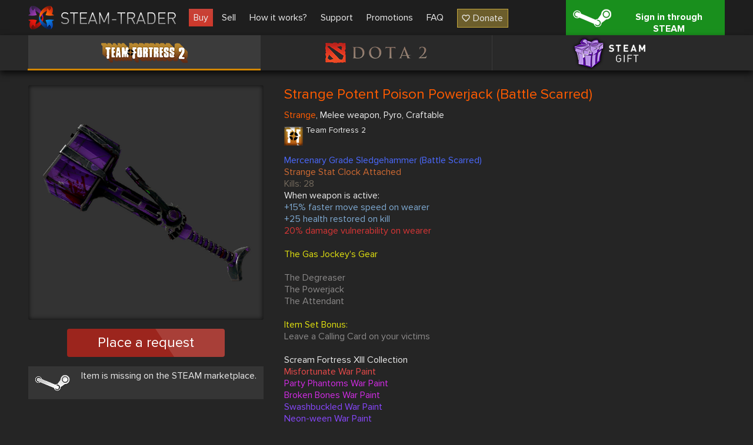

--- FILE ---
content_type: text/html; charset=UTF-8
request_url: https://steam-trader.com/en/tf2/103022-Strange-Potent-Poison-Powerjack-%28Battle-Scarred%29
body_size: 3472
content:
<!doctype html>
<html lang="en">
<head>
<meta charset="utf-8">
<meta name="viewport" content="width=1244">
<title>Strange Potent Poison Powerjack (Battle Scarred) buy in team fortress 2 (tf2)</title>
<meta property="og:title" content="Strange Potent Poison Powerjack (Battle Scarred) buy in team fortress 2 (tf2)">
<meta property="og:description" name="description" content="👾 Strange Potent Poison Powerjack (Battle Scarred) buy ✔ Large selection of skins ✔ Low prices ✔ Skins for Team Fortress 2 ✔ Improve your inventory now 🕹️ Steam Trader">
<meta property="og:site_name" content="Steam Trader">
<meta property="og:url" content="https://steam-trader.com/en/tf2/103022-Strange-Potent-Poison-Powerjack-%28Battle-Scarred%29">
<meta property="og:type" content="website">
<link rel="apple-touch-icon" sizes="180x180" href="/public/img/icons/apple-touch-icon.png">
<link rel="icon" type="image/png" sizes="32x32" href="/public/img/icons/favicon-32x32.png">
<link rel="icon" type="image/png" sizes="16x16" href="/public/img/icons/favicon-16x16.png">
<link rel="shortcut icon" href="/favicon.ico" type="image/x-icon">
<link rel="manifest" href="/webmanifest.json">
<link rel="mask-icon" href="/public/img/icons/safari-pinned-tab.svg" color="#5bbad5">
<link rel="dns-prefetch" href="wss://ws.steam-trader.com">
<meta name="msapplication-TileColor" content="#00aba9">
<meta name="theme-color" content="#ffffff">
<meta name="csrf-param" content="csrf_token">
<meta name="csrf-token" content="Rt1NxqX_dV5SmljBOlLBjD6S_Z6q0Wmmm9ETjICX1TYIkT2FwKkFLjnSKrlpMPDGRqqUrM2CANKv50b4yOeKVQ==">
<meta property="og:image" content="/upload/items/400/f2/f22ff286ba3677c81d11474bf923142a.png">
<link href="https://steam-trader.com/tf2/103022-Strange-Potent-Poison-Powerjack-%28Battle-Scarred%29" rel="alternate" hreflang="ru">
<link href="https://steam-trader.com/en/tf2/103022-Strange-Potent-Poison-Powerjack-%28Battle-Scarred%29" rel="canonical">
<link href="https://steam-trader.com/en/tf2/103022-Strange-Potent-Poison-Powerjack-%28Battle-Scarred%29" rel="alternate" hreflang="en">
<link href="/public/css/style.css?v=1748016880" rel="stylesheet">
<script src="/public/js/variables_en.js?v=1748016872"></script>
<script src="/public/js/script.js?v=1748016879"></script></head><body><header><div class="wrap"><a id="logo" href="/en/" title="Home"></a><nav id="menu"><a class="market current" href="/en/tf2/">Buy</a>
<a class="inventory" href="/en/inventory/">Sell</a>
<a class="how_it_works" href="/en/how_it_works/">How it works?</a>
<a class="support" href="/en/support/">Support</a>
<a class="discounts" href="/en/discounts/">Promotions</a>
<a class="faq" href="/en/faq/">FAQ</a>
<a class="donate ha" href="#" onclick="return donate();">Donate</a></nav><a id="logon_btn" class="ha" href="https://steam-trader.com/login/">Sign in through STEAM</a></div></header><div id="game_menu" class=""><nav><a class="tf2 ha hb active" href="/en/tf2/" title="Team Fortress 2">Team Fortress 2</a><a class="dota2 ha hb" href="/en/dota2/" title="Dota 2">Dota 2</a><a class="games ha hb" href="/en/games/" title="Steam Gift">Steam Gift</a></nav></div>
<section id="content"><div id="wrapper"><div class="wrap"><div itemscope itemtype="http://schema.org/Product" id="item" data-gid="103022"><div class="left"><div class="img hb hac"><img src="/upload/items/400/f2/f22ff286ba3677c81d11474bf923142a.png" alt="Strange Potent Poison Powerjack (Battle Scarred)" itemprop="image"></div>		<div class="multi_request_item">Place a request</div>
		<p class="steam_price ha">Item is missing on the STEAM marketplace.</p><div itemprop="offers" itemscope itemtype="http://schema.org/Offer"><meta itemprop="price" content="0"><meta itemprop="priceCurrency" content="RUB"><link itemprop="availability" href="http://schema.org/OutOfStock"></div><div itemprop="offers" itemscope itemtype="http://schema.org/Offer"><meta itemprop="price" content="0"><meta itemprop="priceCurrency" content="USD"><link itemprop="availability" href="http://schema.org/OutOfStock"></div></div><div class="info"><h1 itemprop="name" style="color:#FF5B00">Strange Potent Poison Powerjack (Battle Scarred)</h1>
		<div itemprop="description"><p class="tags"><span style="color:#FF5B00">Strange</span>, Melee weapon, Pyro, Craftable</p><div class="type ha tf2"><h2>Team Fortress 2</h2><p></p></div><p style="color:#4b69ff">Mercenary Grade Sledgehammer (Battle Scarred)</p><p style="color:#CF6A32">Strange Stat Clock Attached</p><p style="color:#756b5e">Kills: 28</p><p>When weapon is active:</p><p style="color:#7ea9d1">+15% faster move speed on wearer</p><p style="color:#7ea9d1">+25 health restored on kill</p><p style="color:#d83636">20% damage vulnerability on wearer</p><p></p><p style="color:#e1e10f">The Gas Jockey's Gear</p><p></p><p style="color:#8b8989">The Degreaser</p><p style="color:#8b8989">The Powerjack</p><p style="color:#8b8989">The Attendant</p><p></p><p style="color:#e1e10f">Item Set Bonus:</p><p style="color:#8b8989">Leave a Calling Card on your victims</p><p></p><p>Scream Fortress XIII Collection</p><p style="color:#eb4b4b">Misfortunate War Paint</p><p style="color:#d32ce6">Party Phantoms War Paint</p><p style="color:#d32ce6">Broken Bones War Paint</p><p style="color:#8847ff">Swashbuckled War Paint</p><p style="color:#8847ff">Neon-ween War Paint</p><p style="color:#8847ff">Polter-Guised War Paint</p><p style="color:#8847ff">Necromanced War Paint</p><p style="color:#4b69ff">Skull Cracked War Paint</p><p style="color:#4b69ff">Simple Spirits War Paint</p><p style="color:#4b69ff">✔ Potent Poison War Paint</p><p style="color:#4b69ff">Searing Souls War Paint</p><p style="color:#4b69ff">Kiln and Conquer War Paint</p><p style="color:#4b69ff">Sarsaparilla Sprayed War Paint</p></div>
	</div>
	<div class="clear"></div>
	<div class="autobuy hide">
		<p class="title">Auto-buy requests</p>
		<div class="autobuy_inner"></div>
</div>
<div class="clear"></div></div><script>$(document).ready(function(){Market.sellBook=[];Market.initSellBook();$('#item .buy_item, #item .multi_buy_item, #item_offers .offer .button, #item .multi_request_item').on('click', function(){showConfirm({'image':"warning.png",'title':t_90,'text':t_91,'buttons':[{'class':'login ha','title':t_92,'link':'/login/'}]});});});</script></div></div></section>
<div class="clear"></div>
<div id="bottom_spacer"></div>
<footer><div class="wrap"><table><tr><td class="about"><p class="title">About us</p>
<ul><li><a href="/en/contacts/">Contacts</a></li><li><a href="/en/terms_of_use/">Terms of use</a></li><li><a href="/en/privacy/">Privacy policy</a></li></ul><div id="languages"><span class="current en"></span><select><option value="ru">Русский (Russian)</option><option value="en" selected>English (English)</option></select></div></td><td class="help"><p class="title">Help</p><ul><li><a href="/en/rules/">Trade rules</a></li><li><a href="/en/how_it_works/#items">How to buy/sell items</a></li><li><a href="/en/how_it_works/#gifts">How to buy/sell Steam games</a></li><li><a href="/en/support/">Support</a></li><li><a href="/en/api/">API documentation</a></li></ul></td><td class="social"><p class="title">We are in social networks</p><ul><li class="vk ha"><a href="https://vk.com/steam_trader_com" data-pjax="0" target="_blank">steam_trader_com</a></li><li class="steam ha"><a href="https://steamcommunity.com/groups/Steam-Trader" data-pjax="0" target="_blank">groups/Steam-Trader</a></li><li class="discord ha"><a href="https://discord.gg/wNPmrYjHdd" data-pjax="0" target="_blank">steamtrader_com</a></li></ul></td></tr></table></div><div id="info_block"><div class="wrap"><table><tr><td class="counters"><!-- Yandex.Metrika informer --><a href="https://metrika.yandex.ru/stat/?id=30142044&amp;from=informer" target="_blank" rel="nofollow"><img src="https://informer.yandex.ru/informer/30142044/3_1_FFFFFFFF_EFEFEFFF_0_pageviews" style="width:88px;height:31px;border:0" alt="Яндекс.Метрика" title="Яндекс.Метрика: данные за сегодня (просмотры, визиты и уникальные посетители)"></a> <!-- /Yandex.Metrika informer --><!-- Yandex.Metrika counter --><script>(function(m,e,t,r,i,k,a){m[i]=m[i]||function(){(m[i].a=m[i].a||[]).push(arguments)};m[i].l=1*new Date();for(var j=0;j<document.scripts.length;j++){if(document.scripts[j].src===r){return;}}k=e.createElement(t),a=e.getElementsByTagName(t)[0],k.async=1,k.src=r,a.parentNode.insertBefore(k,a)})(window,document,"script","https://mc.yandex.ru/metrika/tag.js","ym");ym(30142044,"init",{clickmap:true,trackLinks:true,accurateTrackBounce:true});</script><noscript><div><img src="https://mc.yandex.ru/watch/30142044" style="position:absolute;left:-9999px" alt=""></div></noscript><!-- /Yandex.Metrika counter --></td><td class="disclaimer">INTERNATIONAL BUSINESS SYSTEMS S.R.L., 3-102-693823, COSTA-RICA<br><br>Steam Trader - site for buying, selling and exchanging skins in Dota2, CS:GO, TF2, Gifts</td><td class="copyright">Steam-Trader.com © 2015 - 2026<br>Powered by <a href="https://steamcommunity.com" data-pjax="0" target="_blank">Steam</a></td></tr></table></div></div></footer>
<div id="go_up" class="hide" onClick="ScrollToTop();return false;" title="Go up"></div>
<div id="loading" class="hb"></div><script>
var user_logged_on=false;
Market.game = 0;
Chat.init(false);
InterfaceUpdater.init();
$(document).ready(function()
{
	WSClient.Connect("wss://ws.steam-trader.com");
});
</script></body>
</html>